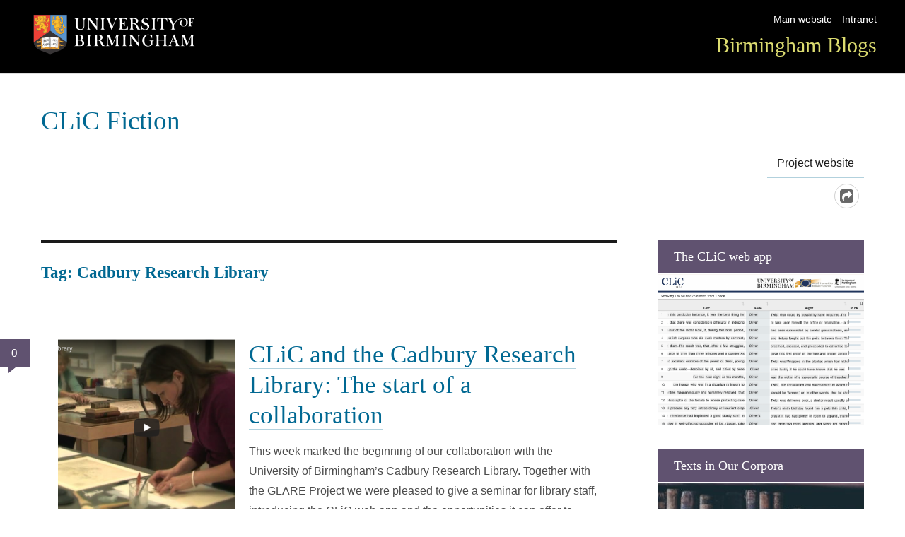

--- FILE ---
content_type: text/html; charset=UTF-8
request_url: https://blog.bham.ac.uk/clic-dickens/tag/cadbury-research-library/
body_size: 12389
content:
<!DOCTYPE html>
<html lang="en-GB" class="no-js">
<head>
	<meta charset="UTF-8">
	<meta name="viewport" content="width=device-width, initial-scale=1">
	 
        <meta property="og:title" content="CLiC and the Cadbury Research Library: The start of a collaboration" >
        <meta property="og:description" content="This week marked the beginning of our collaboration with the University of Birmingham&#8217;s Cadbury Research Library. Together with the GLARE Project we were pleased to give a seminar for library staff, introducing the CLiC web app and the opportunities it can offer to students, staff and visitors. This week staff @CadburyRL enjoyed a fascinating training session &hellip; Continue reading "CLiC and the Cadbury Research Library: The start of a collaboration"">
        <meta property="og:url" content="https://blog.bham.ac.uk/clic-dickens/2018/09/28/clic-and-the-cadbury-research-library-the-start-of-a-collaboration/" >
        <meta property="og:image" content="https://blog.bham.ac.uk/clic-dickens/wp-content/uploads/sites/44/2018/09/Screen-Shot-2018-09-28-at-15.58.34.png">
        <meta property="og:type" content="article">
        <meta property="og:site_name" content="CLiC Fiction">
             
        <meta name="twitter:card" content="summary" />

    <link rel="shortcut icon" href="https://blog.bham.ac.uk/clic-dickens/wp-content/themes/uobblogsnew/favicon.ico" />
	<link rel="profile" href="http://gmpg.org/xfn/11">
		<script>(function(html){html.className = html.className.replace(/\bno-js\b/,'js')})(document.documentElement);</script>
<title>Cadbury Research Library &#8211; CLiC Fiction</title>
<meta name='robots' content='max-image-preview:large' />
	<style>img:is([sizes="auto" i], [sizes^="auto," i]) { contain-intrinsic-size: 3000px 1500px }</style>
			<link rel='dns-prefetch' href='//fonts.googleapis.com' />
<link rel="alternate" type="application/rss+xml" title="CLiC Fiction &raquo; Feed" href="https://blog.bham.ac.uk/clic-dickens/feed/" />
<link rel="alternate" type="application/rss+xml" title="CLiC Fiction &raquo; Comments Feed" href="https://blog.bham.ac.uk/clic-dickens/comments/feed/" />
<link rel="alternate" type="application/rss+xml" title="CLiC Fiction &raquo; Cadbury Research Library Tag Feed" href="https://blog.bham.ac.uk/clic-dickens/tag/cadbury-research-library/feed/" />
<script type="text/javascript">
/* <![CDATA[ */
window._wpemojiSettings = {"baseUrl":"https:\/\/s.w.org\/images\/core\/emoji\/16.0.1\/72x72\/","ext":".png","svgUrl":"https:\/\/s.w.org\/images\/core\/emoji\/16.0.1\/svg\/","svgExt":".svg","source":{"concatemoji":"https:\/\/blog.bham.ac.uk\/clic-dickens\/wp-includes\/js\/wp-emoji-release.min.js"}};
/*! This file is auto-generated */
!function(s,n){var o,i,e;function c(e){try{var t={supportTests:e,timestamp:(new Date).valueOf()};sessionStorage.setItem(o,JSON.stringify(t))}catch(e){}}function p(e,t,n){e.clearRect(0,0,e.canvas.width,e.canvas.height),e.fillText(t,0,0);var t=new Uint32Array(e.getImageData(0,0,e.canvas.width,e.canvas.height).data),a=(e.clearRect(0,0,e.canvas.width,e.canvas.height),e.fillText(n,0,0),new Uint32Array(e.getImageData(0,0,e.canvas.width,e.canvas.height).data));return t.every(function(e,t){return e===a[t]})}function u(e,t){e.clearRect(0,0,e.canvas.width,e.canvas.height),e.fillText(t,0,0);for(var n=e.getImageData(16,16,1,1),a=0;a<n.data.length;a++)if(0!==n.data[a])return!1;return!0}function f(e,t,n,a){switch(t){case"flag":return n(e,"\ud83c\udff3\ufe0f\u200d\u26a7\ufe0f","\ud83c\udff3\ufe0f\u200b\u26a7\ufe0f")?!1:!n(e,"\ud83c\udde8\ud83c\uddf6","\ud83c\udde8\u200b\ud83c\uddf6")&&!n(e,"\ud83c\udff4\udb40\udc67\udb40\udc62\udb40\udc65\udb40\udc6e\udb40\udc67\udb40\udc7f","\ud83c\udff4\u200b\udb40\udc67\u200b\udb40\udc62\u200b\udb40\udc65\u200b\udb40\udc6e\u200b\udb40\udc67\u200b\udb40\udc7f");case"emoji":return!a(e,"\ud83e\udedf")}return!1}function g(e,t,n,a){var r="undefined"!=typeof WorkerGlobalScope&&self instanceof WorkerGlobalScope?new OffscreenCanvas(300,150):s.createElement("canvas"),o=r.getContext("2d",{willReadFrequently:!0}),i=(o.textBaseline="top",o.font="600 32px Arial",{});return e.forEach(function(e){i[e]=t(o,e,n,a)}),i}function t(e){var t=s.createElement("script");t.src=e,t.defer=!0,s.head.appendChild(t)}"undefined"!=typeof Promise&&(o="wpEmojiSettingsSupports",i=["flag","emoji"],n.supports={everything:!0,everythingExceptFlag:!0},e=new Promise(function(e){s.addEventListener("DOMContentLoaded",e,{once:!0})}),new Promise(function(t){var n=function(){try{var e=JSON.parse(sessionStorage.getItem(o));if("object"==typeof e&&"number"==typeof e.timestamp&&(new Date).valueOf()<e.timestamp+604800&&"object"==typeof e.supportTests)return e.supportTests}catch(e){}return null}();if(!n){if("undefined"!=typeof Worker&&"undefined"!=typeof OffscreenCanvas&&"undefined"!=typeof URL&&URL.createObjectURL&&"undefined"!=typeof Blob)try{var e="postMessage("+g.toString()+"("+[JSON.stringify(i),f.toString(),p.toString(),u.toString()].join(",")+"));",a=new Blob([e],{type:"text/javascript"}),r=new Worker(URL.createObjectURL(a),{name:"wpTestEmojiSupports"});return void(r.onmessage=function(e){c(n=e.data),r.terminate(),t(n)})}catch(e){}c(n=g(i,f,p,u))}t(n)}).then(function(e){for(var t in e)n.supports[t]=e[t],n.supports.everything=n.supports.everything&&n.supports[t],"flag"!==t&&(n.supports.everythingExceptFlag=n.supports.everythingExceptFlag&&n.supports[t]);n.supports.everythingExceptFlag=n.supports.everythingExceptFlag&&!n.supports.flag,n.DOMReady=!1,n.readyCallback=function(){n.DOMReady=!0}}).then(function(){return e}).then(function(){var e;n.supports.everything||(n.readyCallback(),(e=n.source||{}).concatemoji?t(e.concatemoji):e.wpemoji&&e.twemoji&&(t(e.twemoji),t(e.wpemoji)))}))}((window,document),window._wpemojiSettings);
/* ]]> */
</script>
<style id='wp-emoji-styles-inline-css' type='text/css'>

	img.wp-smiley, img.emoji {
		display: inline !important;
		border: none !important;
		box-shadow: none !important;
		height: 1em !important;
		width: 1em !important;
		margin: 0 0.07em !important;
		vertical-align: -0.1em !important;
		background: none !important;
		padding: 0 !important;
	}
</style>
<link rel='stylesheet' id='wp-block-library-css' href='https://blog.bham.ac.uk/clic-dickens/wp-includes/css/dist/block-library/style.min.css' type='text/css' media='all' />
<style id='classic-theme-styles-inline-css' type='text/css'>
/*! This file is auto-generated */
.wp-block-button__link{color:#fff;background-color:#32373c;border-radius:9999px;box-shadow:none;text-decoration:none;padding:calc(.667em + 2px) calc(1.333em + 2px);font-size:1.125em}.wp-block-file__button{background:#32373c;color:#fff;text-decoration:none}
</style>
<style id='global-styles-inline-css' type='text/css'>
:root{--wp--preset--aspect-ratio--square: 1;--wp--preset--aspect-ratio--4-3: 4/3;--wp--preset--aspect-ratio--3-4: 3/4;--wp--preset--aspect-ratio--3-2: 3/2;--wp--preset--aspect-ratio--2-3: 2/3;--wp--preset--aspect-ratio--16-9: 16/9;--wp--preset--aspect-ratio--9-16: 9/16;--wp--preset--color--black: #000000;--wp--preset--color--cyan-bluish-gray: #abb8c3;--wp--preset--color--white: #ffffff;--wp--preset--color--pale-pink: #f78da7;--wp--preset--color--vivid-red: #cf2e2e;--wp--preset--color--luminous-vivid-orange: #ff6900;--wp--preset--color--luminous-vivid-amber: #fcb900;--wp--preset--color--light-green-cyan: #7bdcb5;--wp--preset--color--vivid-green-cyan: #00d084;--wp--preset--color--pale-cyan-blue: #8ed1fc;--wp--preset--color--vivid-cyan-blue: #0693e3;--wp--preset--color--vivid-purple: #9b51e0;--wp--preset--gradient--vivid-cyan-blue-to-vivid-purple: linear-gradient(135deg,rgba(6,147,227,1) 0%,rgb(155,81,224) 100%);--wp--preset--gradient--light-green-cyan-to-vivid-green-cyan: linear-gradient(135deg,rgb(122,220,180) 0%,rgb(0,208,130) 100%);--wp--preset--gradient--luminous-vivid-amber-to-luminous-vivid-orange: linear-gradient(135deg,rgba(252,185,0,1) 0%,rgba(255,105,0,1) 100%);--wp--preset--gradient--luminous-vivid-orange-to-vivid-red: linear-gradient(135deg,rgba(255,105,0,1) 0%,rgb(207,46,46) 100%);--wp--preset--gradient--very-light-gray-to-cyan-bluish-gray: linear-gradient(135deg,rgb(238,238,238) 0%,rgb(169,184,195) 100%);--wp--preset--gradient--cool-to-warm-spectrum: linear-gradient(135deg,rgb(74,234,220) 0%,rgb(151,120,209) 20%,rgb(207,42,186) 40%,rgb(238,44,130) 60%,rgb(251,105,98) 80%,rgb(254,248,76) 100%);--wp--preset--gradient--blush-light-purple: linear-gradient(135deg,rgb(255,206,236) 0%,rgb(152,150,240) 100%);--wp--preset--gradient--blush-bordeaux: linear-gradient(135deg,rgb(254,205,165) 0%,rgb(254,45,45) 50%,rgb(107,0,62) 100%);--wp--preset--gradient--luminous-dusk: linear-gradient(135deg,rgb(255,203,112) 0%,rgb(199,81,192) 50%,rgb(65,88,208) 100%);--wp--preset--gradient--pale-ocean: linear-gradient(135deg,rgb(255,245,203) 0%,rgb(182,227,212) 50%,rgb(51,167,181) 100%);--wp--preset--gradient--electric-grass: linear-gradient(135deg,rgb(202,248,128) 0%,rgb(113,206,126) 100%);--wp--preset--gradient--midnight: linear-gradient(135deg,rgb(2,3,129) 0%,rgb(40,116,252) 100%);--wp--preset--font-size--small: 13px;--wp--preset--font-size--medium: 20px;--wp--preset--font-size--large: 36px;--wp--preset--font-size--x-large: 42px;--wp--preset--spacing--20: 0.44rem;--wp--preset--spacing--30: 0.67rem;--wp--preset--spacing--40: 1rem;--wp--preset--spacing--50: 1.5rem;--wp--preset--spacing--60: 2.25rem;--wp--preset--spacing--70: 3.38rem;--wp--preset--spacing--80: 5.06rem;--wp--preset--shadow--natural: 6px 6px 9px rgba(0, 0, 0, 0.2);--wp--preset--shadow--deep: 12px 12px 50px rgba(0, 0, 0, 0.4);--wp--preset--shadow--sharp: 6px 6px 0px rgba(0, 0, 0, 0.2);--wp--preset--shadow--outlined: 6px 6px 0px -3px rgba(255, 255, 255, 1), 6px 6px rgba(0, 0, 0, 1);--wp--preset--shadow--crisp: 6px 6px 0px rgba(0, 0, 0, 1);}:where(.is-layout-flex){gap: 0.5em;}:where(.is-layout-grid){gap: 0.5em;}body .is-layout-flex{display: flex;}.is-layout-flex{flex-wrap: wrap;align-items: center;}.is-layout-flex > :is(*, div){margin: 0;}body .is-layout-grid{display: grid;}.is-layout-grid > :is(*, div){margin: 0;}:where(.wp-block-columns.is-layout-flex){gap: 2em;}:where(.wp-block-columns.is-layout-grid){gap: 2em;}:where(.wp-block-post-template.is-layout-flex){gap: 1.25em;}:where(.wp-block-post-template.is-layout-grid){gap: 1.25em;}.has-black-color{color: var(--wp--preset--color--black) !important;}.has-cyan-bluish-gray-color{color: var(--wp--preset--color--cyan-bluish-gray) !important;}.has-white-color{color: var(--wp--preset--color--white) !important;}.has-pale-pink-color{color: var(--wp--preset--color--pale-pink) !important;}.has-vivid-red-color{color: var(--wp--preset--color--vivid-red) !important;}.has-luminous-vivid-orange-color{color: var(--wp--preset--color--luminous-vivid-orange) !important;}.has-luminous-vivid-amber-color{color: var(--wp--preset--color--luminous-vivid-amber) !important;}.has-light-green-cyan-color{color: var(--wp--preset--color--light-green-cyan) !important;}.has-vivid-green-cyan-color{color: var(--wp--preset--color--vivid-green-cyan) !important;}.has-pale-cyan-blue-color{color: var(--wp--preset--color--pale-cyan-blue) !important;}.has-vivid-cyan-blue-color{color: var(--wp--preset--color--vivid-cyan-blue) !important;}.has-vivid-purple-color{color: var(--wp--preset--color--vivid-purple) !important;}.has-black-background-color{background-color: var(--wp--preset--color--black) !important;}.has-cyan-bluish-gray-background-color{background-color: var(--wp--preset--color--cyan-bluish-gray) !important;}.has-white-background-color{background-color: var(--wp--preset--color--white) !important;}.has-pale-pink-background-color{background-color: var(--wp--preset--color--pale-pink) !important;}.has-vivid-red-background-color{background-color: var(--wp--preset--color--vivid-red) !important;}.has-luminous-vivid-orange-background-color{background-color: var(--wp--preset--color--luminous-vivid-orange) !important;}.has-luminous-vivid-amber-background-color{background-color: var(--wp--preset--color--luminous-vivid-amber) !important;}.has-light-green-cyan-background-color{background-color: var(--wp--preset--color--light-green-cyan) !important;}.has-vivid-green-cyan-background-color{background-color: var(--wp--preset--color--vivid-green-cyan) !important;}.has-pale-cyan-blue-background-color{background-color: var(--wp--preset--color--pale-cyan-blue) !important;}.has-vivid-cyan-blue-background-color{background-color: var(--wp--preset--color--vivid-cyan-blue) !important;}.has-vivid-purple-background-color{background-color: var(--wp--preset--color--vivid-purple) !important;}.has-black-border-color{border-color: var(--wp--preset--color--black) !important;}.has-cyan-bluish-gray-border-color{border-color: var(--wp--preset--color--cyan-bluish-gray) !important;}.has-white-border-color{border-color: var(--wp--preset--color--white) !important;}.has-pale-pink-border-color{border-color: var(--wp--preset--color--pale-pink) !important;}.has-vivid-red-border-color{border-color: var(--wp--preset--color--vivid-red) !important;}.has-luminous-vivid-orange-border-color{border-color: var(--wp--preset--color--luminous-vivid-orange) !important;}.has-luminous-vivid-amber-border-color{border-color: var(--wp--preset--color--luminous-vivid-amber) !important;}.has-light-green-cyan-border-color{border-color: var(--wp--preset--color--light-green-cyan) !important;}.has-vivid-green-cyan-border-color{border-color: var(--wp--preset--color--vivid-green-cyan) !important;}.has-pale-cyan-blue-border-color{border-color: var(--wp--preset--color--pale-cyan-blue) !important;}.has-vivid-cyan-blue-border-color{border-color: var(--wp--preset--color--vivid-cyan-blue) !important;}.has-vivid-purple-border-color{border-color: var(--wp--preset--color--vivid-purple) !important;}.has-vivid-cyan-blue-to-vivid-purple-gradient-background{background: var(--wp--preset--gradient--vivid-cyan-blue-to-vivid-purple) !important;}.has-light-green-cyan-to-vivid-green-cyan-gradient-background{background: var(--wp--preset--gradient--light-green-cyan-to-vivid-green-cyan) !important;}.has-luminous-vivid-amber-to-luminous-vivid-orange-gradient-background{background: var(--wp--preset--gradient--luminous-vivid-amber-to-luminous-vivid-orange) !important;}.has-luminous-vivid-orange-to-vivid-red-gradient-background{background: var(--wp--preset--gradient--luminous-vivid-orange-to-vivid-red) !important;}.has-very-light-gray-to-cyan-bluish-gray-gradient-background{background: var(--wp--preset--gradient--very-light-gray-to-cyan-bluish-gray) !important;}.has-cool-to-warm-spectrum-gradient-background{background: var(--wp--preset--gradient--cool-to-warm-spectrum) !important;}.has-blush-light-purple-gradient-background{background: var(--wp--preset--gradient--blush-light-purple) !important;}.has-blush-bordeaux-gradient-background{background: var(--wp--preset--gradient--blush-bordeaux) !important;}.has-luminous-dusk-gradient-background{background: var(--wp--preset--gradient--luminous-dusk) !important;}.has-pale-ocean-gradient-background{background: var(--wp--preset--gradient--pale-ocean) !important;}.has-electric-grass-gradient-background{background: var(--wp--preset--gradient--electric-grass) !important;}.has-midnight-gradient-background{background: var(--wp--preset--gradient--midnight) !important;}.has-small-font-size{font-size: var(--wp--preset--font-size--small) !important;}.has-medium-font-size{font-size: var(--wp--preset--font-size--medium) !important;}.has-large-font-size{font-size: var(--wp--preset--font-size--large) !important;}.has-x-large-font-size{font-size: var(--wp--preset--font-size--x-large) !important;}
:where(.wp-block-post-template.is-layout-flex){gap: 1.25em;}:where(.wp-block-post-template.is-layout-grid){gap: 1.25em;}
:where(.wp-block-columns.is-layout-flex){gap: 2em;}:where(.wp-block-columns.is-layout-grid){gap: 2em;}
:root :where(.wp-block-pullquote){font-size: 1.5em;line-height: 1.6;}
</style>
<link rel='stylesheet' id='ppress-frontend-css' href='https://blog.bham.ac.uk/clic-dickens/wp-content/plugins/wp-user-avatar/assets/css/frontend.min.css' type='text/css' media='all' />
<link rel='stylesheet' id='ppress-flatpickr-css' href='https://blog.bham.ac.uk/clic-dickens/wp-content/plugins/wp-user-avatar/assets/flatpickr/flatpickr.min.css' type='text/css' media='all' />
<link rel='stylesheet' id='ppress-select2-css' href='https://blog.bham.ac.uk/clic-dickens/wp-content/plugins/wp-user-avatar/assets/select2/select2.min.css' type='text/css' media='all' />
<link rel='stylesheet' id='twentysixteen-fonts-css' href='https://fonts.googleapis.com/css?family=Merriweather%3A400%2C700%2C900%2C400italic%2C700italic%2C900italic%7CMontserrat%3A400%2C700%7CInconsolata%3A400&#038;subset=latin%2Clatin-ext' type='text/css' media='all' />
<link rel='stylesheet' id='twentysixteen-style-css' href='https://blog.bham.ac.uk/clic-dickens/wp-content/themes/uobblogsnew/style.css' type='text/css' media='all' />
<link rel='stylesheet' id='font-awesome-css' href='https://blog.bham.ac.uk/clic-dickens/wp-content/themes/uobblogsnew/css/font-awesome.css' type='text/css' media='all' />
<!--[if lt IE 10]>
<link rel='stylesheet' id='twentysixteen-ie-css' href='https://blog.bham.ac.uk/clic-dickens/wp-content/themes/uobblogsnew/css/ie.css' type='text/css' media='all' />
<![endif]-->
<!--[if lt IE 9]>
<link rel='stylesheet' id='twentysixteen-ie8-css' href='https://blog.bham.ac.uk/clic-dickens/wp-content/themes/uobblogsnew/css/ie8.css' type='text/css' media='all' />
<![endif]-->
<!--[if lt IE 8]>
<link rel='stylesheet' id='twentysixteen-ie7-css' href='https://blog.bham.ac.uk/clic-dickens/wp-content/themes/uobblogsnew/css/ie7.css' type='text/css' media='all' />
<![endif]-->
<script type="text/javascript" src="https://blog.bham.ac.uk/clic-dickens/wp-includes/js/jquery/jquery.min.js" id="jquery-core-js"></script>
<script type="text/javascript" src="https://blog.bham.ac.uk/clic-dickens/wp-includes/js/jquery/jquery-migrate.min.js" id="jquery-migrate-js"></script>
<script type="text/javascript" src="https://blog.bham.ac.uk/clic-dickens/wp-content/plugins/wp-user-avatar/assets/flatpickr/flatpickr.min.js" id="ppress-flatpickr-js"></script>
<script type="text/javascript" src="https://blog.bham.ac.uk/clic-dickens/wp-content/plugins/wp-user-avatar/assets/select2/select2.min.js" id="ppress-select2-js"></script>
<!--[if lt IE 9]>
<script type="text/javascript" src="https://blog.bham.ac.uk/clic-dickens/wp-content/themes/uobblogsnew/js/html5.js" id="twentysixteen-html5-js"></script>
<![endif]-->
<link rel="https://api.w.org/" href="https://blog.bham.ac.uk/clic-dickens/wp-json/" /><link rel="alternate" title="JSON" type="application/json" href="https://blog.bham.ac.uk/clic-dickens/wp-json/wp/v2/tags/77" /><link rel="EditURI" type="application/rsd+xml" title="RSD" href="https://blog.bham.ac.uk/clic-dickens/xmlrpc.php?rsd" />
        <style>
        .getty.aligncenter {
            text-align: center;
        }
        .getty.alignleft {
            float: none;
            margin-right: 0;
        }
        .getty.alignleft > div {
            float: left;
            margin-right: 5px;
        }
        .getty.alignright {
            float: none;
            margin-left: 0;
        }
        .getty.alignright > div {
            float: right;
            margin-left: 5px;
        }
        </style>
        <!-- begin Fast Secure reCAPTCHA - page header css -->
<style type="text/css">
div.fs-recaptcha-comments { display:block; clear:both; margin-bottom:1em; }
div.fs-recaptcha-bp-comments { display:block; clear:both; margin-bottom:1em; }
div.fs-recaptcha-login { display:block; clear:both; margin-bottom:1em; }
div.fs-recaptcha-side-login { display:block; clear:both; margin-bottom:1em; }
div.fs-recaptcha-registration { display:block; clear:both; margin-bottom:1em; }
div.fs-recaptcha-bp-registration { display:block; clear:both; margin-bottom:1em; }
div.fs-recaptcha-ms-registration { display:block; clear:both; margin-bottom:1em; }
div.fs-recaptcha-lostpassword { display:block; clear:both; margin-bottom:1em; }
div.fs-recaptcha-wc-checkout { display:block; clear:both; margin-bottom:1em; }
div.fs-recaptcha-jetpack { display:block; clear:both; margin-bottom:1em; }
.fs-recaptcha-jetpack p { color:#DC3232; }
</style>
<!-- end Fast Secure reCAPTCHA - page header css -->
		<style type="text/css" id="wp-custom-css">
			#mc-embedded-subscribe-form input[type=checkbox]{display: inline; width: auto;margin-right: 10px;}
	#mergeRow-gdpr {margin-top: 20px;}
	#mergeRow-gdpr fieldset label {font-weight: normal;}
	#mc-embedded-subscribe-form .mc_fieldset{border:none;min-height: 0px;padding-bottom:0px;}

a.btn  {
	padding: 20px 30px;
	background-color: #605270; 
	color: #ffffff;
	font-size: large;
}

a.btn:hover{
	padding: 20px 30px;
	background-color: #453a50; 
	color: #ffffff;
}		</style>
		</head>

<body class="archive tag tag-cadbury-research-library tag-77 wp-theme-uobblogsnew group-blog hfeed">
<!-- Google Tag Manager -->
<noscript><iframe src="//www.googletagmanager.com/ns.html?id=GTM-T764SR"
height="0" width="0" style="display:none;visibility:hidden"></iframe></noscript>
<script>(function(w,d,s,l,i){w[l]=w[l]||[];w[l].push({'gtm.start':
new Date().getTime(),event:'gtm.js'});var f=d.getElementsByTagName(s)[0],
j=d.createElement(s),dl=l!='dataLayer'?'&l='+l:'';j.async=true;j.src=
'//www.googletagmanager.com/gtm.js?id='+i+dl;f.parentNode.insertBefore(j,f);
})(window,document,'script','dataLayer','GTM-T764SR');</script>
<!-- End Google Tag Manager -->	
<div id="page" class="site">
    <header class="unibranding">
    	<div class="topbar">
			   <div class="logo"><img src="/wp-content/themes/uobblogsnew/img/logo.png" alt="University of Birmingham logo" /> 
			   </div>
			   <div class="navbar">
			   		<nav class="utility-nav"><ul><li><a href="https://www.birmingham.ac.uk">Main website</a></li><li><a href="https://www.intranet.birmingham.ac.uk/">Intranet</a></li></ul> </nav>
					<nav class="university-nav"><ul><li><a href="https://blog.bham.ac.uk/">Birmingham Blogs</a></li></ul></nav>
				</div>
		</div>
	</header>
 

</div>
	<div class="site-inner">
		<a class="skip-link screen-reader-text" href="#content">Skip to content</a>

		<header id="masthead" class="site-header" role="banner">


			
<div class="site-header-main">
				<div class="site-branding">
											<p class="site-title"><a href="https://blog.bham.ac.uk/clic-dickens/" rel="home">CLiC Fiction</a></p>
											<p class="site-description">The CLiC blog showcases research and impact activities from the AHRC-funded CLiC Dickens project. We write posts summarising our research output, reporting on impact events and explaining new features of the CLiC web app.</p>
									</div>
    
   
    <!-- .site-branding -->

	
									<button id="menu-toggle" class="menu-toggle">Menu</button>

					<div id="site-header-menu" class="site-header-menu">
													<nav id="site-navigation" class="main-navigation" role="navigation" aria-label="Primary menu">
								<div class="menu-main-menu-container"><ul id="menu-main-menu" class="primary-menu"><li id="menu-item-957" class="menu-item menu-item-type-custom menu-item-object-custom menu-item-957"><a href="https://www.birmingham.ac.uk/schools/edacs/departments/englishlanguage/research/projects/clic/index.aspx">Project website</a></li>
</ul></div>							</nav><!-- .main-navigation -->
						
						 
							<nav id="social-navigation" class="social-navigation" role="navigation" aria-label="Social links menu">
								
								<div class="menu-main-menu-container"><ul id="menu-main-menu-1" class="social-links-menu"><li class="menu-item menu-item-type-custom menu-item-object-custom menu-item-957"><a href="https://www.birmingham.ac.uk/schools/edacs/departments/englishlanguage/research/projects/clic/index.aspx"><span class="screen-reader-text">Project website</span></a></li>
</ul></div>                            </nav><!-- .social-navigation -->
											</div><!-- .site-header-menu -->
							</div><!-- .site-header-main -->

			
		</header><!-- .site-header -->

		<div id="content" class="site-content">

	<div id="primary" class="content-area">
		<main id="main" class="site-main" role="main">

		
			<header class="page-header">
				<h1 class="page-title">Tag: <span>Cadbury Research Library</span></h1>			</header><!-- .page-header -->

			
<article id="post-1094" class="post-1094 post type-post status-publish format-standard has-post-thumbnail hentry category-events category-news category-videos tag-birmingham tag-cadbury-research-library tag-manuscripts tag-university-of-birmingham">
	
	<header class="entry-header">
		 <a href="https://blog.bham.ac.uk/clic-dickens/2018/09/28/clic-and-the-cadbury-research-library-the-start-of-a-collaboration/#comments" aria-label="Jump to 0 comments for CLiC and the Cadbury Research Library: The start of a collaboration "><span class="commentsicon">0 </span></a>
	 	
		
	<a class="post-thumbnail" href="https://blog.bham.ac.uk/clic-dickens/2018/09/28/clic-and-the-cadbury-research-library-the-start-of-a-collaboration/" aria-hidden="true">
		<img width="250" height="250" src="https://blog.bham.ac.uk/clic-dickens/wp-content/uploads/sites/44/2018/09/Screen-Shot-2018-09-28-at-15.58.34-250x250.png" class="attachment-post-thumbnail size-post-thumbnail wp-post-image" alt="CLiC and the Cadbury Research Library: The start of a collaboration" decoding="async" fetchpriority="high" srcset="https://blog.bham.ac.uk/clic-dickens/wp-content/uploads/sites/44/2018/09/Screen-Shot-2018-09-28-at-15.58.34-250x250.png 250w, https://blog.bham.ac.uk/clic-dickens/wp-content/uploads/sites/44/2018/09/Screen-Shot-2018-09-28-at-15.58.34-150x150.png 150w" sizes="(max-width: 709px) 85vw, (max-width: 909px) 67vw, (max-width: 984px) 60vw, (max-width: 1362px) 62vw, 840px" />	</a>

			
 
 <h2 class="entry-title"><a href="https://blog.bham.ac.uk/clic-dickens/2018/09/28/clic-and-the-cadbury-research-library-the-start-of-a-collaboration/" rel="bookmark">CLiC and the Cadbury Research Library: The start of a collaboration</a></h2>	
	</header><!-- .entry-header -->
    	
	


	<div class="entry-content listing">
		<p>This week marked the beginning of our collaboration with the University of Birmingham&#8217;s Cadbury Research Library. Together with the GLARE Project we were pleased to give a seminar for library staff, introducing the CLiC web app and the opportunities it can offer to students, staff and visitors. This week staff @CadburyRL enjoyed a fascinating training session &hellip; <a href="https://blog.bham.ac.uk/clic-dickens/2018/09/28/clic-and-the-cadbury-research-library-the-start-of-a-collaboration/" class="more-link">Continue reading<span class="screen-reader-text"> &#8220;CLiC and the Cadbury Research Library: The start of a collaboration&#8221;</span></a></p>
		<div><span class="dateandtime">28 September 2018 by <a href="https://blog.bham.ac.uk/clic-dickens/author/wiegandv/" title="Posts by Viola Wiegand" rel="author">Viola Wiegand</a> </span></div> 
        	
	</div><!-- .entry-content -->
 

</article><!-- #post-## -->

		</main><!-- .site-main -->
	</div><!-- .content-area -->


	<aside id="secondary" class="sidebar widget-area" role="complementary">
		<section id="media_image-6" class="widget widget_media_image"><h2 class="widget-title">The CLiC web app</h2><a href="http://clic.bham.ac.uk"><img width="1846" height="1360" src="https://blog.bham.ac.uk/clic-dickens/wp-content/uploads/sites/44/2018/01/clic_1_6_oliver-1.png" class="image wp-image-511  attachment-full size-full" alt="" style="max-width: 100%; height: auto;" decoding="async" loading="lazy" srcset="https://blog.bham.ac.uk/clic-dickens/wp-content/uploads/sites/44/2018/01/clic_1_6_oliver-1.png 1846w, https://blog.bham.ac.uk/clic-dickens/wp-content/uploads/sites/44/2018/01/clic_1_6_oliver-1-300x221.png 300w, https://blog.bham.ac.uk/clic-dickens/wp-content/uploads/sites/44/2018/01/clic_1_6_oliver-1-768x566.png 768w, https://blog.bham.ac.uk/clic-dickens/wp-content/uploads/sites/44/2018/01/clic_1_6_oliver-1-1024x754.png 1024w, https://blog.bham.ac.uk/clic-dickens/wp-content/uploads/sites/44/2018/01/clic_1_6_oliver-1-250x184.png 250w" sizes="auto, (max-width: 709px) 85vw, (max-width: 909px) 67vw, (max-width: 1362px) 62vw, 840px" /></a></section><section id="text-18" class="widget widget_text"><h2 class="widget-title">Texts in Our Corpora</h2>			<div class="textwidget"><p><a href="https://blog.bham.ac.uk/clic-dickens/texts-in-the-clic-corpora/"><img loading="lazy" decoding="async" class="alignnone size-medium wp-image-2788" src="https://blog.bham.ac.uk/clic-dickens/wp-content/uploads/sites/44/2022/04/small-2-e1649797678479-300x195.jpg" alt="" width="300" height="195" srcset="https://blog.bham.ac.uk/clic-dickens/wp-content/uploads/sites/44/2022/04/small-2-e1649797678479-300x195.jpg 300w, https://blog.bham.ac.uk/clic-dickens/wp-content/uploads/sites/44/2022/04/small-2-e1649797678479-1024x666.jpg 1024w, https://blog.bham.ac.uk/clic-dickens/wp-content/uploads/sites/44/2022/04/small-2-e1649797678479-768x500.jpg 768w, https://blog.bham.ac.uk/clic-dickens/wp-content/uploads/sites/44/2022/04/small-2-e1649797678479.jpg 1305w" sizes="auto, (max-width: 300px) 85vw, 300px" /></a></p>
</div>
		</section><section id="text-20" class="widget widget_text"><h2 class="widget-title">CLiC Creative</h2>			<div class="textwidget"><p><a href="https://blog.bham.ac.uk/clic-dickens/clic-creative/"><img loading="lazy" decoding="async" class="wp-image-3867 size-full alignnone" src="https://blog.bham.ac.uk/clic-dickens/wp-content/uploads/sites/44/2023/05/Screenshot-2023-05-16-at-14.53.12-e1690472362665.png" alt="" width="736" height="360" srcset="https://blog.bham.ac.uk/clic-dickens/wp-content/uploads/sites/44/2023/05/Screenshot-2023-05-16-at-14.53.12-e1690472362665.png 736w, https://blog.bham.ac.uk/clic-dickens/wp-content/uploads/sites/44/2023/05/Screenshot-2023-05-16-at-14.53.12-e1690472362665-300x147.png 300w" sizes="auto, (max-width: 709px) 85vw, (max-width: 909px) 67vw, (max-width: 984px) 61vw, (max-width: 1362px) 45vw, 600px" /></a></p>
</div>
		</section><section id="text-16" class="widget widget_text"><h2 class="widget-title">Submitting a guest post</h2>			<div class="textwidget"><p>We are always happy to consider CLiC-related guest posts for this blog. For further detail see the <a href="https://blog.bham.ac.uk/clic-dickens/guest-post-guidelines/">Guest Post Guidelines</a>.</p>
</div>
		</section>
		<section id="recent-posts-2" class="widget widget_recent_entries">
		<h2 class="widget-title">Recent Posts</h2>
		<ul>
											<li>
					<a href="https://blog.bham.ac.uk/clic-dickens/2024/04/26/dracula-writing/">‘Nothing but a Mass of Typewriting’: Dracula as Palimpsest</a>
									</li>
											<li>
					<a href="https://blog.bham.ac.uk/clic-dickens/2024/03/21/essie-fox/">#CLiCCreative: Exorcising Historical Narratives with Essie Fox</a>
									</li>
											<li>
					<a href="https://blog.bham.ac.uk/clic-dickens/2024/03/15/cliccreativevideo/">Venture into the Past with #CLiCCreative: A New Frontier in Historical Fiction Writing</a>
									</li>
											<li>
					<a href="https://blog.bham.ac.uk/clic-dickens/2024/02/26/eliotkeywords/">#CLiCCreative George Eliot Keywords Guide</a>
									</li>
											<li>
					<a href="https://blog.bham.ac.uk/clic-dickens/2024/01/25/paterson/">#CLiCCreative Lessons from Paterson Joseph on the Writing of History as Performance</a>
									</li>
					</ul>

		</section><section id="custom_html-2" class="widget_text widget widget_custom_html"><h2 class="widget-title">Twitter</h2><div class="textwidget custom-html-widget"><a class="twitter-timeline" data-height="400" href="https://twitter.com/CLiC_fiction?ref_src=twsrc%5Etfw">Tweets by CLiC_fiction</a> <script async src="https://platform.twitter.com/widgets.js" charset="utf-8"></script></div></section><section id="archives-2" class="widget widget_archive"><h2 class="widget-title">Archives</h2>		<label class="screen-reader-text" for="archives-dropdown-2">Archives</label>
		<select id="archives-dropdown-2" name="archive-dropdown">
			
			<option value="">Select Month</option>
				<option value='https://blog.bham.ac.uk/clic-dickens/2024/04/'> April 2024 &nbsp;(1)</option>
	<option value='https://blog.bham.ac.uk/clic-dickens/2024/03/'> March 2024 &nbsp;(2)</option>
	<option value='https://blog.bham.ac.uk/clic-dickens/2024/02/'> February 2024 &nbsp;(1)</option>
	<option value='https://blog.bham.ac.uk/clic-dickens/2024/01/'> January 2024 &nbsp;(1)</option>
	<option value='https://blog.bham.ac.uk/clic-dickens/2023/11/'> November 2023 &nbsp;(1)</option>
	<option value='https://blog.bham.ac.uk/clic-dickens/2023/08/'> August 2023 &nbsp;(1)</option>
	<option value='https://blog.bham.ac.uk/clic-dickens/2023/07/'> July 2023 &nbsp;(2)</option>
	<option value='https://blog.bham.ac.uk/clic-dickens/2023/06/'> June 2023 &nbsp;(2)</option>
	<option value='https://blog.bham.ac.uk/clic-dickens/2023/05/'> May 2023 &nbsp;(2)</option>
	<option value='https://blog.bham.ac.uk/clic-dickens/2022/12/'> December 2022 &nbsp;(1)</option>
	<option value='https://blog.bham.ac.uk/clic-dickens/2022/11/'> November 2022 &nbsp;(1)</option>
	<option value='https://blog.bham.ac.uk/clic-dickens/2022/09/'> September 2022 &nbsp;(1)</option>
	<option value='https://blog.bham.ac.uk/clic-dickens/2022/08/'> August 2022 &nbsp;(1)</option>
	<option value='https://blog.bham.ac.uk/clic-dickens/2022/07/'> July 2022 &nbsp;(2)</option>
	<option value='https://blog.bham.ac.uk/clic-dickens/2022/06/'> June 2022 &nbsp;(3)</option>
	<option value='https://blog.bham.ac.uk/clic-dickens/2022/04/'> April 2022 &nbsp;(2)</option>
	<option value='https://blog.bham.ac.uk/clic-dickens/2022/03/'> March 2022 &nbsp;(1)</option>
	<option value='https://blog.bham.ac.uk/clic-dickens/2020/07/'> July 2020 &nbsp;(2)</option>
	<option value='https://blog.bham.ac.uk/clic-dickens/2020/06/'> June 2020 &nbsp;(5)</option>
	<option value='https://blog.bham.ac.uk/clic-dickens/2020/05/'> May 2020 &nbsp;(4)</option>
	<option value='https://blog.bham.ac.uk/clic-dickens/2020/03/'> March 2020 &nbsp;(2)</option>
	<option value='https://blog.bham.ac.uk/clic-dickens/2020/01/'> January 2020 &nbsp;(2)</option>
	<option value='https://blog.bham.ac.uk/clic-dickens/2019/12/'> December 2019 &nbsp;(1)</option>
	<option value='https://blog.bham.ac.uk/clic-dickens/2019/10/'> October 2019 &nbsp;(1)</option>
	<option value='https://blog.bham.ac.uk/clic-dickens/2019/09/'> September 2019 &nbsp;(1)</option>
	<option value='https://blog.bham.ac.uk/clic-dickens/2019/07/'> July 2019 &nbsp;(1)</option>
	<option value='https://blog.bham.ac.uk/clic-dickens/2019/05/'> May 2019 &nbsp;(1)</option>
	<option value='https://blog.bham.ac.uk/clic-dickens/2019/01/'> January 2019 &nbsp;(1)</option>
	<option value='https://blog.bham.ac.uk/clic-dickens/2018/11/'> November 2018 &nbsp;(2)</option>
	<option value='https://blog.bham.ac.uk/clic-dickens/2018/09/'> September 2018 &nbsp;(1)</option>
	<option value='https://blog.bham.ac.uk/clic-dickens/2018/08/'> August 2018 &nbsp;(1)</option>
	<option value='https://blog.bham.ac.uk/clic-dickens/2018/06/'> June 2018 &nbsp;(2)</option>
	<option value='https://blog.bham.ac.uk/clic-dickens/2018/05/'> May 2018 &nbsp;(3)</option>
	<option value='https://blog.bham.ac.uk/clic-dickens/2018/04/'> April 2018 &nbsp;(2)</option>
	<option value='https://blog.bham.ac.uk/clic-dickens/2018/03/'> March 2018 &nbsp;(4)</option>
	<option value='https://blog.bham.ac.uk/clic-dickens/2018/02/'> February 2018 &nbsp;(2)</option>
	<option value='https://blog.bham.ac.uk/clic-dickens/2018/01/'> January 2018 &nbsp;(1)</option>
	<option value='https://blog.bham.ac.uk/clic-dickens/2017/12/'> December 2017 &nbsp;(1)</option>
	<option value='https://blog.bham.ac.uk/clic-dickens/2017/11/'> November 2017 &nbsp;(2)</option>
	<option value='https://blog.bham.ac.uk/clic-dickens/2017/10/'> October 2017 &nbsp;(1)</option>
	<option value='https://blog.bham.ac.uk/clic-dickens/2017/09/'> September 2017 &nbsp;(1)</option>
	<option value='https://blog.bham.ac.uk/clic-dickens/2017/08/'> August 2017 &nbsp;(1)</option>
	<option value='https://blog.bham.ac.uk/clic-dickens/2017/07/'> July 2017 &nbsp;(1)</option>
	<option value='https://blog.bham.ac.uk/clic-dickens/2017/06/'> June 2017 &nbsp;(3)</option>

		</select>

			<script type="text/javascript">
/* <![CDATA[ */

(function() {
	var dropdown = document.getElementById( "archives-dropdown-2" );
	function onSelectChange() {
		if ( dropdown.options[ dropdown.selectedIndex ].value !== '' ) {
			document.location.href = this.options[ this.selectedIndex ].value;
		}
	}
	dropdown.onchange = onSelectChange;
})();

/* ]]> */
</script>
</section><section id="categories-2" class="widget widget_categories"><h2 class="widget-title">Categories</h2>
			<ul>
					<li class="cat-item cat-item-177"><a href="https://blog.bham.ac.uk/clic-dickens/category/clic-creative/">CLiC Creative</a>
</li>
	<li class="cat-item cat-item-3"><a href="https://blog.bham.ac.uk/clic-dickens/category/events/">Events</a>
</li>
	<li class="cat-item cat-item-36"><a href="https://blog.bham.ac.uk/clic-dickens/category/guest-posts/">Guest Posts</a>
<ul class='children'>
	<li class="cat-item cat-item-108"><a href="https://blog.bham.ac.uk/clic-dickens/category/guest-posts/bmi-lockdown-life/">BMI lockdown life</a>
</li>
	<li class="cat-item cat-item-138"><a href="https://blog.bham.ac.uk/clic-dickens/category/guest-posts/dickens-stage/">Bringing Dickens to the Stage</a>
</li>
	<li class="cat-item cat-item-150"><a href="https://blog.bham.ac.uk/clic-dickens/category/guest-posts/patterns-and-particulars/">Patterns and Particulars</a>
</li>
</ul>
</li>
	<li class="cat-item cat-item-27"><a href="https://blog.bham.ac.uk/clic-dickens/category/news/">News</a>
</li>
	<li class="cat-item cat-item-11"><a href="https://blog.bham.ac.uk/clic-dickens/category/research/">Research</a>
</li>
	<li class="cat-item cat-item-2"><a href="https://blog.bham.ac.uk/clic-dickens/category/teaching/">Teaching</a>
</li>
	<li class="cat-item cat-item-16"><a href="https://blog.bham.ac.uk/clic-dickens/category/tutorials/">Tutorials</a>
</li>
	<li class="cat-item cat-item-1"><a href="https://blog.bham.ac.uk/clic-dickens/category/uncategorised/">Uncategorised</a>
</li>
	<li class="cat-item cat-item-12"><a href="https://blog.bham.ac.uk/clic-dickens/category/videos/">Videos</a>
</li>
			</ul>

			</section><section id="search-2" class="widget widget_search">
<form role="search" method="get" class="search-form" action="https://blog.bham.ac.uk/clic-dickens/">
	<label>
		<span class="screen-reader-text">Search for:</span>
		<input type="search" class="search-field" placeholder="Search &hellip;" value="" name="s" title="Search for:" />
	</label>
	<button type="submit" class="search-submit"><span class="screen-reader-text">Search</span></button>
</form>
</section><section id="media_video-6" class="widget widget_media_video"><h2 class="widget-title">The CLiC web app – Digital skills for studying fiction</h2><div style="width:100%;" class="wp-video"><!--[if lt IE 9]><script>document.createElement('video');</script><![endif]-->
<video class="wp-video-shortcode" id="video-1094-1" preload="metadata" controls="controls"><source type="video/youtube" src="https://www.youtube.com/watch?v=fnP2fkuocAA&#038;_=1" /><a href="https://www.youtube.com/watch?v=fnP2fkuocAA">https://www.youtube.com/watch?v=fnP2fkuocAA</a></video></div></section><section id="media_video-2" class="widget widget_media_video"><h2 class="widget-title">Video: Professor Peter Stockwell discussing the interface of corpus stylistics and cognitive poetics</h2><div style="width:100%;" class="wp-video"><video class="wp-video-shortcode" id="video-1094-2" preload="metadata" controls="controls"><source type="video/youtube" src="https://youtu.be/xXIfOYGG638?_=2" /><a href="https://youtu.be/xXIfOYGG638">https://youtu.be/xXIfOYGG638</a></video></div></section><section id="media_video-3" class="widget widget_media_video"><h2 class="widget-title">Video: Introduction to the KWICGrouper</h2><div style="width:100%;" class="wp-video"><video class="wp-video-shortcode" id="video-1094-3" preload="metadata" controls="controls"><source type="video/youtube" src="https://youtu.be/AFrziuQDk5I?_=3" /><a href="https://youtu.be/AFrziuQDk5I">https://youtu.be/AFrziuQDk5I</a></video></div></section><section id="tag_cloud-3" class="widget widget_tag_cloud"><h2 class="widget-title">Tags</h2><div class="tagcloud"><a href="https://blog.bham.ac.uk/clic-dickens/tag/19th-century-literature/" class="tag-cloud-link tag-link-31 tag-link-position-1" style="font-size: 1em;">19th century literature</a>
<a href="https://blog.bham.ac.uk/clic-dickens/tag/a-christmas-carol/" class="tag-cloud-link tag-link-47 tag-link-position-2" style="font-size: 1em;">A Christmas Carol</a>
<a href="https://blog.bham.ac.uk/clic-dickens/tag/annotation/" class="tag-cloud-link tag-link-46 tag-link-position-3" style="font-size: 1em;">annotation</a>
<a href="https://blog.bham.ac.uk/clic-dickens/tag/asa-level/" class="tag-cloud-link tag-link-5 tag-link-position-4" style="font-size: 1em;">AS/A-level</a>
<a href="https://blog.bham.ac.uk/clic-dickens/tag/birmingham/" class="tag-cloud-link tag-link-51 tag-link-position-5" style="font-size: 1em;">Birmingham</a>
<a href="https://blog.bham.ac.uk/clic-dickens/tag/bleak-house/" class="tag-cloud-link tag-link-85 tag-link-position-6" style="font-size: 1em;">Bleak House</a>
<a href="https://blog.bham.ac.uk/clic-dickens/tag/bmi/" class="tag-cloud-link tag-link-109 tag-link-position-7" style="font-size: 1em;">BMI</a>
<a href="https://blog.bham.ac.uk/clic-dickens/tag/body-language/" class="tag-cloud-link tag-link-34 tag-link-position-8" style="font-size: 1em;">body language</a>
<a href="https://blog.bham.ac.uk/clic-dickens/tag/body-parts/" class="tag-cloud-link tag-link-57 tag-link-position-9" style="font-size: 1em;">body parts</a>
<a href="https://blog.bham.ac.uk/clic-dickens/tag/characterisation/" class="tag-cloud-link tag-link-40 tag-link-position-10" style="font-size: 1em;">characterisation</a>
<a href="https://blog.bham.ac.uk/clic-dickens/tag/childrens-literature/" class="tag-cloud-link tag-link-24 tag-link-position-11" style="font-size: 1em;">children&#039;s literature</a>
<a href="https://blog.bham.ac.uk/clic-dickens/tag/classroom/" class="tag-cloud-link tag-link-15 tag-link-position-12" style="font-size: 1em;">classroom</a>
<a href="https://blog.bham.ac.uk/clic-dickens/tag/clic/" class="tag-cloud-link tag-link-7 tag-link-position-13" style="font-size: 1em;">CLiC</a>
<a href="https://blog.bham.ac.uk/clic-dickens/tag/clic-creative/" class="tag-cloud-link tag-link-180 tag-link-position-14" style="font-size: 1em;">CLiC Creative</a>
<a href="https://blog.bham.ac.uk/clic-dickens/tag/cognitive-poetics/" class="tag-cloud-link tag-link-10 tag-link-position-15" style="font-size: 1em;">cognitive poetics</a>
<a href="https://blog.bham.ac.uk/clic-dickens/tag/competition/" class="tag-cloud-link tag-link-59 tag-link-position-16" style="font-size: 1em;">competition</a>
<a href="https://blog.bham.ac.uk/clic-dickens/tag/concordances/" class="tag-cloud-link tag-link-20 tag-link-position-17" style="font-size: 1em;">concordances</a>
<a href="https://blog.bham.ac.uk/clic-dickens/tag/conferencing/" class="tag-cloud-link tag-link-22 tag-link-position-18" style="font-size: 1em;">conferencing</a>
<a href="https://blog.bham.ac.uk/clic-dickens/tag/corpus-stylistics/" class="tag-cloud-link tag-link-9 tag-link-position-19" style="font-size: 1em;">corpus stylistics</a>
<a href="https://blog.bham.ac.uk/clic-dickens/tag/corpus-tools/" class="tag-cloud-link tag-link-14 tag-link-position-20" style="font-size: 1em;">corpus tools</a>
<a href="https://blog.bham.ac.uk/clic-dickens/tag/creative-writing/" class="tag-cloud-link tag-link-179 tag-link-position-21" style="font-size: 1em;">creative writing</a>
<a href="https://blog.bham.ac.uk/clic-dickens/tag/creative-writing-resources/" class="tag-cloud-link tag-link-178 tag-link-position-22" style="font-size: 1em;">creative writing resources</a>
<a href="https://blog.bham.ac.uk/clic-dickens/tag/david-copperfield/" class="tag-cloud-link tag-link-80 tag-link-position-23" style="font-size: 1em;">David Copperfield</a>
<a href="https://blog.bham.ac.uk/clic-dickens/tag/dickens/" class="tag-cloud-link tag-link-23 tag-link-position-24" style="font-size: 1em;">Dickens</a>
<a href="https://blog.bham.ac.uk/clic-dickens/tag/digital-humanities/" class="tag-cloud-link tag-link-79 tag-link-position-25" style="font-size: 1em;">digital humanities</a>
<a href="https://blog.bham.ac.uk/clic-dickens/tag/digital-resources/" class="tag-cloud-link tag-link-44 tag-link-position-26" style="font-size: 1em;">digital resources</a>
<a href="https://blog.bham.ac.uk/clic-dickens/tag/dracula/" class="tag-cloud-link tag-link-88 tag-link-position-27" style="font-size: 1em;">Dracula</a>
<a href="https://blog.bham.ac.uk/clic-dickens/tag/dramatised-reading/" class="tag-cloud-link tag-link-128 tag-link-position-28" style="font-size: 1em;">dramatised reading</a>
<a href="https://blog.bham.ac.uk/clic-dickens/tag/gcse/" class="tag-cloud-link tag-link-28 tag-link-position-29" style="font-size: 1em;">GCSE</a>
<a href="https://blog.bham.ac.uk/clic-dickens/tag/gender/" class="tag-cloud-link tag-link-30 tag-link-position-30" style="font-size: 1em;">gender</a>
<a href="https://blog.bham.ac.uk/clic-dickens/tag/george-eliot/" class="tag-cloud-link tag-link-147 tag-link-position-31" style="font-size: 1em;">George Eliot</a>
<a href="https://blog.bham.ac.uk/clic-dickens/tag/glare/" class="tag-cloud-link tag-link-29 tag-link-position-32" style="font-size: 1em;">GLARE</a>
<a href="https://blog.bham.ac.uk/clic-dickens/tag/gothic-literature/" class="tag-cloud-link tag-link-69 tag-link-position-33" style="font-size: 1em;">gothic literature</a>
<a href="https://blog.bham.ac.uk/clic-dickens/tag/great-expectations/" class="tag-cloud-link tag-link-84 tag-link-position-34" style="font-size: 1em;">Great Expectations</a>
<a href="https://blog.bham.ac.uk/clic-dickens/tag/hard-times/" class="tag-cloud-link tag-link-39 tag-link-position-35" style="font-size: 1em;">Hard Times</a>
<a href="https://blog.bham.ac.uk/clic-dickens/tag/heart-of-darkness/" class="tag-cloud-link tag-link-45 tag-link-position-36" style="font-size: 1em;">Heart of Darkness</a>
<a href="https://blog.bham.ac.uk/clic-dickens/tag/jekyll-and-hyde/" class="tag-cloud-link tag-link-49 tag-link-position-37" style="font-size: 1em;">Jekyll and Hyde</a>
<a href="https://blog.bham.ac.uk/clic-dickens/tag/kwicgrouper/" class="tag-cloud-link tag-link-19 tag-link-position-38" style="font-size: 1em;">KWICGrouper</a>
<a href="https://blog.bham.ac.uk/clic-dickens/tag/middlemarch/" class="tag-cloud-link tag-link-148 tag-link-position-39" style="font-size: 1em;">Middlemarch</a>
<a href="https://blog.bham.ac.uk/clic-dickens/tag/our-mutual-friend/" class="tag-cloud-link tag-link-56 tag-link-position-40" style="font-size: 1em;">Our Mutual Friend</a>
<a href="https://blog.bham.ac.uk/clic-dickens/tag/revision/" class="tag-cloud-link tag-link-53 tag-link-position-41" style="font-size: 1em;">revision</a>
<a href="https://blog.bham.ac.uk/clic-dickens/tag/teaching-resources/" class="tag-cloud-link tag-link-35 tag-link-position-42" style="font-size: 1em;">teaching resources</a>
<a href="https://blog.bham.ac.uk/clic-dickens/tag/theatre/" class="tag-cloud-link tag-link-52 tag-link-position-43" style="font-size: 1em;">theatre</a>
<a href="https://blog.bham.ac.uk/clic-dickens/tag/the-old-curiosity-shop/" class="tag-cloud-link tag-link-75 tag-link-position-44" style="font-size: 1em;">The Old Curiosity Shop</a>
<a href="https://blog.bham.ac.uk/clic-dickens/tag/writing-tips/" class="tag-cloud-link tag-link-181 tag-link-position-45" style="font-size: 1em;">writing tips</a></div>
</section><section id="meta-5" class="widget widget_meta"><h2 class="widget-title">Meta</h2>
		<ul>
						<li><a href="https://blog.bham.ac.uk/clic-dickens/wp-login.php">Log in</a></li>
			<li><a href="https://blog.bham.ac.uk/clic-dickens/feed/">Entries feed</a></li>
			<li><a href="https://blog.bham.ac.uk/clic-dickens/comments/feed/">Comments feed</a></li>

			<li><a href="https://en-gb.wordpress.org/">WordPress.org</a></li>
		</ul>

		</section><section id="media_image-7" class="widget widget_media_image"><h2 class="widget-title">Subscribe to our newsletter</h2><a href="https://blog.bham.ac.uk/clic-dickens/subscribe"><img width="300" height="58" src="https://blog.bham.ac.uk/clic-dickens/wp-content/uploads/sites/44/2019/03/CLiC-2-0-newsletter-logo-300x58.png" class="image wp-image-1240  attachment-medium size-medium" alt="" style="max-width: 100%; height: auto;" decoding="async" loading="lazy" srcset="https://blog.bham.ac.uk/clic-dickens/wp-content/uploads/sites/44/2019/03/CLiC-2-0-newsletter-logo-300x58.png 300w, https://blog.bham.ac.uk/clic-dickens/wp-content/uploads/sites/44/2019/03/CLiC-2-0-newsletter-logo.png 307w" sizes="auto, (max-width: 300px) 85vw, 300px" /></a></section>	</aside><!-- .sidebar .widget-area -->

		</div><!-- .site-content -->

		<footer id="colophon" class="site-footer" role="contentinfo">


			<div class="site-info">
								<span class="site-title"><a href="https://blog.bham.ac.uk/">Birmingham Blogs</a> <a href="https://blog.bham.ac.uk/clic-dickens" rel="home">CLiC Fiction</a></span>		
			</div><!-- .site-info -->
		</footer><!-- .site-footer -->
	</div><!-- .site-inner -->
</div><!-- .site -->

<script type="speculationrules">
{"prefetch":[{"source":"document","where":{"and":[{"href_matches":"\/clic-dickens\/*"},{"not":{"href_matches":["\/clic-dickens\/wp-*.php","\/clic-dickens\/wp-admin\/*","\/clic-dickens\/wp-content\/uploads\/sites\/44\/*","\/clic-dickens\/wp-content\/*","\/clic-dickens\/wp-content\/plugins\/*","\/clic-dickens\/wp-content\/themes\/uobblogsnew\/*","\/clic-dickens\/*\\?(.+)"]}},{"not":{"selector_matches":"a[rel~=\"nofollow\"]"}},{"not":{"selector_matches":".no-prefetch, .no-prefetch a"}}]},"eagerness":"conservative"}]}
</script>
<link rel='stylesheet' id='mediaelement-css' href='https://blog.bham.ac.uk/clic-dickens/wp-includes/js/mediaelement/mediaelementplayer-legacy.min.css' type='text/css' media='all' />
<link rel='stylesheet' id='wp-mediaelement-css' href='https://blog.bham.ac.uk/clic-dickens/wp-includes/js/mediaelement/wp-mediaelement.min.css' type='text/css' media='all' />
<script type="text/javascript" id="ppress-frontend-script-js-extra">
/* <![CDATA[ */
var pp_ajax_form = {"ajaxurl":"https:\/\/blog.bham.ac.uk\/clic-dickens\/wp-admin\/admin-ajax.php","confirm_delete":"Are you sure?","deleting_text":"Deleting...","deleting_error":"An error occurred. Please try again.","nonce":"a1693ec947","disable_ajax_form":"false","is_checkout":"0","is_checkout_tax_enabled":"0"};
/* ]]> */
</script>
<script type="text/javascript" src="https://blog.bham.ac.uk/clic-dickens/wp-content/plugins/wp-user-avatar/assets/js/frontend.min.js" id="ppress-frontend-script-js"></script>
<script type="text/javascript" src="https://blog.bham.ac.uk/clic-dickens/wp-content/themes/uobblogsnew/js/skip-link-focus-fix.js" id="twentysixteen-skip-link-focus-fix-js"></script>
<script type="text/javascript" id="twentysixteen-script-js-extra">
/* <![CDATA[ */
var screenReaderText = {"expand":"expand child menu","collapse":"collapse child menu"};
/* ]]> */
</script>
<script type="text/javascript" src="https://blog.bham.ac.uk/clic-dickens/wp-content/themes/uobblogsnew/js/functions.js" id="twentysixteen-script-js"></script>
<script type="text/javascript" id="mediaelement-core-js-before">
/* <![CDATA[ */
var mejsL10n = {"language":"en","strings":{"mejs.download-file":"Download File","mejs.install-flash":"You are using a browser that does not have Flash player enabled or installed. Please turn on your Flash player plugin or download the latest version from https:\/\/get.adobe.com\/flashplayer\/","mejs.fullscreen":"Fullscreen","mejs.play":"Play","mejs.pause":"Pause","mejs.time-slider":"Time Slider","mejs.time-help-text":"Use Left\/Right Arrow keys to advance one second, Up\/Down arrows to advance ten seconds.","mejs.live-broadcast":"Live Broadcast","mejs.volume-help-text":"Use Up\/Down Arrow keys to increase or decrease volume.","mejs.unmute":"Unmute","mejs.mute":"Mute","mejs.volume-slider":"Volume Slider","mejs.video-player":"Video Player","mejs.audio-player":"Audio Player","mejs.captions-subtitles":"Captions\/Subtitles","mejs.captions-chapters":"Chapters","mejs.none":"None","mejs.afrikaans":"Afrikaans","mejs.albanian":"Albanian","mejs.arabic":"Arabic","mejs.belarusian":"Belarusian","mejs.bulgarian":"Bulgarian","mejs.catalan":"Catalan","mejs.chinese":"Chinese","mejs.chinese-simplified":"Chinese (Simplified)","mejs.chinese-traditional":"Chinese (Traditional)","mejs.croatian":"Croatian","mejs.czech":"Czech","mejs.danish":"Danish","mejs.dutch":"Dutch","mejs.english":"English","mejs.estonian":"Estonian","mejs.filipino":"Filipino","mejs.finnish":"Finnish","mejs.french":"French","mejs.galician":"Galician","mejs.german":"German","mejs.greek":"Greek","mejs.haitian-creole":"Haitian Creole","mejs.hebrew":"Hebrew","mejs.hindi":"Hindi","mejs.hungarian":"Hungarian","mejs.icelandic":"Icelandic","mejs.indonesian":"Indonesian","mejs.irish":"Irish","mejs.italian":"Italian","mejs.japanese":"Japanese","mejs.korean":"Korean","mejs.latvian":"Latvian","mejs.lithuanian":"Lithuanian","mejs.macedonian":"Macedonian","mejs.malay":"Malay","mejs.maltese":"Maltese","mejs.norwegian":"Norwegian","mejs.persian":"Persian","mejs.polish":"Polish","mejs.portuguese":"Portuguese","mejs.romanian":"Romanian","mejs.russian":"Russian","mejs.serbian":"Serbian","mejs.slovak":"Slovak","mejs.slovenian":"Slovenian","mejs.spanish":"Spanish","mejs.swahili":"Swahili","mejs.swedish":"Swedish","mejs.tagalog":"Tagalog","mejs.thai":"Thai","mejs.turkish":"Turkish","mejs.ukrainian":"Ukrainian","mejs.vietnamese":"Vietnamese","mejs.welsh":"Welsh","mejs.yiddish":"Yiddish"}};
/* ]]> */
</script>
<script type="text/javascript" src="https://blog.bham.ac.uk/clic-dickens/wp-includes/js/mediaelement/mediaelement-and-player.min.js" id="mediaelement-core-js"></script>
<script type="text/javascript" src="https://blog.bham.ac.uk/clic-dickens/wp-includes/js/mediaelement/mediaelement-migrate.min.js" id="mediaelement-migrate-js"></script>
<script type="text/javascript" id="mediaelement-js-extra">
/* <![CDATA[ */
var _wpmejsSettings = {"pluginPath":"\/clic-dickens\/wp-includes\/js\/mediaelement\/","classPrefix":"mejs-","stretching":"responsive","audioShortcodeLibrary":"mediaelement","videoShortcodeLibrary":"mediaelement"};
/* ]]> */
</script>
<script type="text/javascript" src="https://blog.bham.ac.uk/clic-dickens/wp-includes/js/mediaelement/wp-mediaelement.min.js" id="wp-mediaelement-js"></script>
<script type="text/javascript" src="https://blog.bham.ac.uk/clic-dickens/wp-includes/js/mediaelement/renderers/vimeo.min.js" id="mediaelement-vimeo-js"></script>
</body>
</html>
